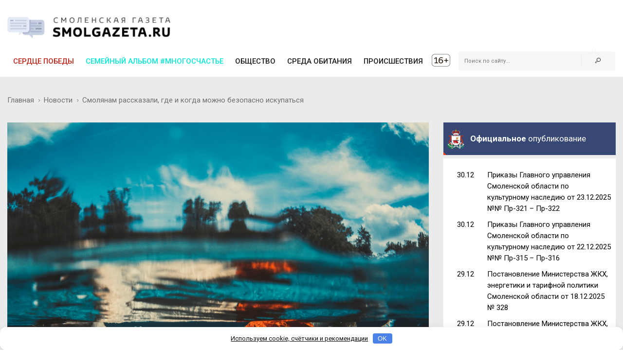

--- FILE ---
content_type: text/html; charset=UTF-8
request_url: https://smolgazeta.ru/daylynews/120584-smolyanam-rasskazali-gde-i-kogda-mojno.html
body_size: 15210
content:
<!DOCTYPE html>
<html lang="en">

<head>
    <meta charset="utf-8">
    <meta name="google-site-verification" content="Vx3y_PjY2VIlMdrPWH-B3rOecm8LWH5w1_fIBVAz5j0" />
    <meta http-equiv="X-UA-Compatible" content="IE=edge">
    <title>Смоленская газета - Смолянам рассказали, где и когда можно безопасно искупаться</title>
    <meta content="
	
	1 июня в семи районах Смоленской области официально откроется купальный сезон,..." name="description" />
    <meta content="холм, сезон, район, момент, устанавливаться, улица, территория, информация, декларация, такой, по, на, за, судоверфь, область, субботник, срок, сообщать, сож, смоленский, служба, работа, следить, семь, сезон, самоуправление, присвоение, подразделение, открытие, закрытие, рубежный, дачный, россия, река, река, регистрационный, регион, канал, региональный, рассказать, район, район, работа, пруд, прудок, посёлок, профилакторий, продолжаться, проверить, правовой, должностной, подать, подать, пляж, пляж, площадь, парк, отметить, открытие, открыться, орган, ооо, он, озеро, образ, но, нормативный, номер, новость, начать, настоящий, набережная, мчс, можно, местный, лицо, купальный, купальный, красный, когда, июнь, исток, искупаться, зил, заявление, зарегистрировать, запланировать, заозерье, достоверность, документ, деревня, деревня, декларация, год, где, всход, владелец, ведомство, вазуза, беляево, банный, чистикпочинковский, хисла, телегр, сапшодорогобуж, сапшодемидовский, сакко, рытоедемидовский, рутавечить, пугачёвый, пржевальский, пляжидесногорск, осугасычёвский, остёррославльский, никитенк, мошнадемидовский, микулино, ключевоесмоленск, каспляхиславичский, каснить, казаренка, июнясычёвка, июнясмоленск, июняельня, июнядорогобужский, июнядемидовский, июнявелиж, июлясычёвский, иваник, захаровкарославль, дугино, дубровенка, дубровенкасмоленск, двинасычёвский, двинавелиж, двинавелижский, голоёвкашумячский, врегион, водохранилищеглинковский, вараксина, вазузаугранский, вазузасычёвский, богодельскоеярцево, баклановскоедемидовский, баклановый, " name="keywords" />
    <meta name="author" content="SmolGazeta.ru" />
            <meta name="viewport" content="width=device-width, initial-scale=1.0" />
    
            <meta property="og:type" content="article" />
        <meta property="og:url" content="https://smolgazeta.ru/daylynews/120584-smolyanam-rasskazali-gde-i-kogda-mojno.html" />
        <meta property="og:title" content="Смолянам рассказали, где и когда можно безопасно искупаться" />
        <meta property="og:description" content="
	
	1 июня в семи районах Смоленской области официально откроется купальный сезон,..." />
        <meta name="twitter:card" content="summary_large_image" />
        <meta name="twitter:site" content="@smolgazeta" />
        <meta name="twitter:title" content="Смолянам рассказали, где и когда можно безопасно искупаться" />
        <meta name="twitter:description" content="
	
	1 июня в семи районах Смоленской области официально откроется купальный сезон,..." />
        <meta property="og:image" content="https://smolgazeta.ru/fc-web/fc-files/2024/05/143151.jpg" />
        <meta property="vk:image" content="https://smolgazeta.ru/fc-web/fc-files/2024/05/143151.jpg" />
        <meta name="twitter:image" content="https://smolgazeta.ru/fc-web/fc-files/2024/05/143151.jpg" />
        <link rel="image_src" href="https://smolgazeta.ru/fc-web/fc-files/2024/05/143151.jpg" />
        <link rel="canonical" href="https://smolgazeta.ru/daylynews/120584-smolyanam-rasskazali-gde-i-kogda-mojno.html" />
    
    <LINK href="/rss.xml" rel="alternate" type="application/rss+xml" title="RSS 2.0">
    <link rel="apple-touch-icon" sizes="180x180" href="/apple-touch-icon.png?2">
    <link rel="icon" type="image/png" href="/favicon-32x32.png?2" sizes="32x32">
    <link rel="icon" type="image/png" href="/favicon-16x16.png?2" sizes="16x16">
    <link rel="manifest" href="/manifest.json">
    <link rel="mask-icon" href="/safari-pinned-tab.svg?2" color="#ffffff ">
    <meta name="theme-color" content="#ffffff ">
    <style>
        .main-nav-list>li>a:after,
        .sf-menu>li.color-1>a:after {
            background: rgba(189, 39, 26, 1);
        }

        .main-nav-list>li>a:after,
        .sf-menu>li.color-2>a:after {
            background: rgba(12, 230, 215, 1);
        }

        .main-nav-list>li>a:after,
        .sf-menu>li.color-9>a:after {
            background: rgba(255, 193, 7, 1);
        }

        .main-nav-list>li>a:after,
        .sf-menu>li.color-10>a:after {
            background: rgba(156, 204, 101, 1);
        }

        .main-nav-list>li>a:after,
        .sf-menu>li.color-13>a:after {
            background: rgba(239, 83, 80, 1);
        }

                iframe {
            max-width: 100%;
        }
    </style>
    <link rel="stylesheet" href="https://fonts.googleapis.com/css?family=Roboto:300,400,400i,500,700&amp;subset=cyrillic-ext,latin-ext">
    <link rel="stylesheet" href="/fc-static/css/font-awesome.css" />
    <link rel="stylesheet" href="/fc-static/css/linecons.css" />
    <link rel="stylesheet" href="/fc-static/css/fontello.css" />
    <link rel="stylesheet" href="/fc-static/css/jquery-ui.css" />
    <link rel="stylesheet" href="/fc-static/css/jquery-ui.structure.css" />
    <link rel="stylesheet" href="/fc-static/vendor/animate.css/animate.css" />
    <link rel="stylesheet" href="/fc-static/vendor/owl-carousel/owl-carousel/owl.carousel.css" />
    <link rel="stylesheet" href="/fc-static/vendor/owl-carousel/owl-carousel/owl.transitions.css" />
    <link rel="stylesheet" href="/fc-static/vendor/slick-carousel/slick/slick.css" />
    <link rel="stylesheet" href="/fc-static/vendor/Swiper/dist/css/swiper.css" />
    <link rel="stylesheet" href="/fc-static/vendor/magnific-popup/dist/magnific-popup.css" />
    <link rel="stylesheet" href="/fc-static/vendor/datepicker/css/bootstrap-datepicker3.min.css" />
    <link rel="stylesheet" href="/fc-static/css/main.css?52" />
</head>

<body>

    <div class="main-wrapper">
        <!-- Header -->
        <header class="header-mb">
            <div class="container">
                <div class="hdm-menu">
                    <a href="#mb-menu" class="c-hamburger htx js-mb-menu">
                        <span>toggle menu</span>
                    </a>
                </div>
                <div class="hdm-logo">
                    <a href="/"><img src="/fc-web/fc-files/2017/04/29045.png" height="40" width="140" alt="Смоленская газета" class="adaptive" style="margin-top: 3px;" /></a>
                </div>
                <div class="hdm-search-user">
                    <div class="hd-search">
                        <a href="#search-block" class="st-btn-1 fa-flip-horizontal js-hd-search">
                            <i class="li_search"></i>
                        </a>
                        <div class="hd-search-block js-hd-search-block">
                            <form method="get" action="/search/" onsubmit="if (!$('#search_header_1').val()) return false;">
                                <div class="search">
                                    <div class="search-input">
                                        <input type="search" id="search_header_1" name="s" placeholder="Поиск по сайту...">
                                    </div>
                                    <div class="search-btn">
                                        <button>Поиск</button>
                                    </div>
                                </div>
                            </form>
                        </div>
                    </div>
                </div>
            </div>
        </header>
        <div class="sticky-header js-sticky-header">
            <div class="container">
                <div class="main-nav-wrap">
                    <div class="row">
                        <nav class="main-nav">
                            <ul class="main-nav-list sf-menu" style="margin: 0;">
                                                                            <li class="color-1 " >
                                                <a style="color:rgba(189, 39, 26, 1);" href="/serdce-pobedy/" >
                                                    Сердце победы                                                    </a>
                                                                                                </li>
                                                                            <li class="color-2 " >
                                                <a style="color:rgba(12, 230, 215, 1);" href="/semeynyy-albom-mnogoschaste" >
                                                    Семейный альбом #МногоСчастье                                                    </a>
                                                                                                            <ul class="sub"  style="background-color:rgba(12, 230, 215, 1);">
                                                                                                                            <li class="" >
                                                                    <a href="/semeynyy-albom-2025" >
                                                                        Семейный альбом 2025                                                                    </a>
                                                                </li>
                                                                                                                            <li class="" >
                                                                    <a href="/semeynye-chteniya" >
                                                                        Семейные чтения                                                                    </a>
                                                                </li>
                                                                                                                            <li class="" >
                                                                    <a href="/sekrety-semeynogo-schastya" >
                                                                        Секреты семейного счастья                                                                    </a>
                                                                </li>
                                                                                                                            <li class="" >
                                                                    <a href="/kultpohod" >
                                                                        Культпоход                                                                    </a>
                                                                </li>
                                                                                                                    </ul>
                                                                                                </li>
                                                                            <li class="color-9 " >
                                                <a href="/society/" >
                                                    ОБЩЕСТВО                                                    </a>
                                                                                                            <ul class="sub" >
                                                                                                                            <li class="" >
                                                                    <a href="/culture/" >
                                                                        КУЛЬТУРА                                                                    </a>
                                                                </li>
                                                                                                                            <li class="" >
                                                                    <a href="/society/" >
                                                                        ОБЩЕСТВО                                                                    </a>
                                                                </li>
                                                                                                                            <li class="" >
                                                                    <a href="/health/" >
                                                                        ЗДОРОВЬЕ                                                                    </a>
                                                                </li>
                                                                                                                            <li class="" >
                                                                    <a href="/vlast/" >
                                                                        ПОЛИТИКА                                                                    </a>
                                                                </li>
                                                                                                                            <li class="" >
                                                                    <a href="/authorities/" >
                                                                        ВЛАСТЬ                                                                    </a>
                                                                </li>
                                                                                                                            <li class="" >
                                                                    <a href="/education/" >
                                                                        ОБРАЗОВАНИЕ                                                                    </a>
                                                                </li>
                                                                                                                            <li class="" >
                                                                    <a href="/officially/" >
                                                                        ОФИЦИАЛЬНО                                                                    </a>
                                                                </li>
                                                                                                                            <li class="" >
                                                                    <a href="/sport/" >
                                                                        СПОРТ                                                                    </a>
                                                                </li>
                                                                                                                            <li class="" >
                                                                    <a href="/documents/" >
                                                                        ДОКУМЕНТЫ                                                                    </a>
                                                                </li>
                                                                                                                    </ul>
                                                                                                </li>
                                                                            <li class="color-10 " >
                                                <a href="/habitat/" >
                                                    СРЕДА ОБИТАНИЯ                                                    </a>
                                                                                                            <ul class="sub" >
                                                                                                                            <li class="" >
                                                                    <a href="/habitat/" >
                                                                        СРЕДА ОБИТАНИЯ                                                                    </a>
                                                                </li>
                                                                                                                            <li class="" >
                                                                    <a href="/useful/" >
                                                                        ПОЛЕЗНОЕ                                                                    </a>
                                                                </li>
                                                                                                                    </ul>
                                                                                                </li>
                                                                            <li class="color-13 " >
                                                <a href="/accident/" >
                                                    ПРОИСШЕСТВИЯ                                                    </a>
                                                                                                            <ul class="sub" >
                                                                                                                            <li class="" >
                                                                    <a href="/accident/" >
                                                                        ПРОИСШЕСТВИЯ                                                                    </a>
                                                                </li>
                                                                                                                            <li class="" >
                                                                    <a href="/crime/" >
                                                                        КРИМИНАЛ                                                                    </a>
                                                                </li>
                                                                                                                    </ul>
                                                                                                </li>
                                                            </ul>
                        </nav>
                        <div class="hd-search">
                            <form method="get" action="/search/" onsubmit="if (!$('#search_header_2').val()) return false;">
                                <div class="hd-search-block" style="display: block;padding: 0;right: 16px;box-shadow: none;width: 300px;top: 3px;">
                                    <div class="search">
                                        <div class="search-input">
                                            <input type="search" name="s" id="search_header_2" placeholder="Поиск по сайту...">
                                        </div>
                                        <div class="search-btn">
                                            <button type="submit"><i class="li_search"></i></button>
                                        </div>
                                    </div>
                                </div>
                            </form>
                        </div>
                    </div>
                </div>
            </div>
        </div>
        <header class="header-tp-4">
            <div class="main-header">
                <div class="mh-top">
                    <div class="container">
                        <div class="row flex">
                            <div class="mh-logo">
                                <a href="/">
                                    <img src="/fc-web/fc-files/2017/07/32673.png" width="340" alt="Смоленская газета" class="adaptive" />
                                </a>
                            </div>
                            <div class="mh-toplogo" id="mh-toplogo">
                                                            </div>
                        </div>
                    </div>
                </div>
                <div class="mh-bottom">
                    <div class="container">
                        <div class="main-nav-wrap">
                            <div class="row">
                                <nav class="main-nav">
                                    <ul class="main-nav-list sf-menu" style="margin: 0;">
                                                                                            <li class="color-1 " >
                                                        <a style="color:rgba(189, 39, 26, 1);" href="/serdce-pobedy/" >
                                                            Сердце победы                                                            </a>
                                                                                                                </li>
                                                                                            <li class="color-2 " >
                                                        <a style="color:rgba(12, 230, 215, 1);" href="/semeynyy-albom-mnogoschaste" >
                                                            Семейный альбом #МногоСчастье                                                            </a>
                                                                                                                            <ul class="sub"  style="background-color:rgba(12, 230, 215, 1);">
                                                                                                                                            <li class="" >
                                                                            <a href="/semeynyy-albom-2025" >
                                                                                Семейный альбом 2025                                                                            </a>
                                                                        </li>
                                                                                                                                            <li class="" >
                                                                            <a href="/semeynye-chteniya" >
                                                                                Семейные чтения                                                                            </a>
                                                                        </li>
                                                                                                                                            <li class="" >
                                                                            <a href="/sekrety-semeynogo-schastya" >
                                                                                Секреты семейного счастья                                                                            </a>
                                                                        </li>
                                                                                                                                            <li class="" >
                                                                            <a href="/kultpohod" >
                                                                                Культпоход                                                                            </a>
                                                                        </li>
                                                                                                                                    </ul>
                                                                                                                </li>
                                                                                            <li class="color-9 " >
                                                        <a href="/society/" >
                                                            ОБЩЕСТВО                                                            </a>
                                                                                                                            <ul class="sub" >
                                                                                                                                            <li class="" >
                                                                            <a href="/culture/" >
                                                                                КУЛЬТУРА                                                                            </a>
                                                                        </li>
                                                                                                                                            <li class="" >
                                                                            <a href="/society/" >
                                                                                ОБЩЕСТВО                                                                            </a>
                                                                        </li>
                                                                                                                                            <li class="" >
                                                                            <a href="/health/" >
                                                                                ЗДОРОВЬЕ                                                                            </a>
                                                                        </li>
                                                                                                                                            <li class="" >
                                                                            <a href="/vlast/" >
                                                                                ПОЛИТИКА                                                                            </a>
                                                                        </li>
                                                                                                                                            <li class="" >
                                                                            <a href="/authorities/" >
                                                                                ВЛАСТЬ                                                                            </a>
                                                                        </li>
                                                                                                                                            <li class="" >
                                                                            <a href="/education/" >
                                                                                ОБРАЗОВАНИЕ                                                                            </a>
                                                                        </li>
                                                                                                                                            <li class="" >
                                                                            <a href="/officially/" >
                                                                                ОФИЦИАЛЬНО                                                                            </a>
                                                                        </li>
                                                                                                                                            <li class="" >
                                                                            <a href="/sport/" >
                                                                                СПОРТ                                                                            </a>
                                                                        </li>
                                                                                                                                            <li class="" >
                                                                            <a href="/documents/" >
                                                                                ДОКУМЕНТЫ                                                                            </a>
                                                                        </li>
                                                                                                                                    </ul>
                                                                                                                </li>
                                                                                            <li class="color-10 " >
                                                        <a href="/habitat/" >
                                                            СРЕДА ОБИТАНИЯ                                                            </a>
                                                                                                                            <ul class="sub" >
                                                                                                                                            <li class="" >
                                                                            <a href="/habitat/" >
                                                                                СРЕДА ОБИТАНИЯ                                                                            </a>
                                                                        </li>
                                                                                                                                            <li class="" >
                                                                            <a href="/useful/" >
                                                                                ПОЛЕЗНОЕ                                                                            </a>
                                                                        </li>
                                                                                                                                    </ul>
                                                                                                                </li>
                                                                                            <li class="color-13 " >
                                                        <a href="/accident/" >
                                                            ПРОИСШЕСТВИЯ                                                            </a>
                                                                                                                            <ul class="sub" >
                                                                                                                                            <li class="" >
                                                                            <a href="/accident/" >
                                                                                ПРОИСШЕСТВИЯ                                                                            </a>
                                                                        </li>
                                                                                                                                            <li class="" >
                                                                            <a href="/crime/" >
                                                                                КРИМИНАЛ                                                                            </a>
                                                                        </li>
                                                                                                                                    </ul>
                                                                                                                </li>
                                                                                <li>
                                            <img src="/fc-web/fc-files/2017/07/32674.png" style="height: 30px;margin-top: 6px;margin-left: 5px; margin-right: 7px;">
                                        </li>
                                    </ul>
                                </nav>
                                <div class="hd-search">
                                    <form method="get" action="/search/" onsubmit="if (!$('#search_header_3').val()) return false;">
                                        <div class="hd-search-block" style="display: block;padding: 0;right: 16px;box-shadow: none;width: 300px;top: 3px;">
                                            <div class="search">
                                                <div class="search-input">
                                                    <input type="search" name="s" id="search_header_3" placeholder="Поиск по сайту...">
                                                </div>
                                                <div class="search-btn">
                                                    <button type="submit"><i class="li_search"></i></button>
                                                </div>
                                            </div>
                                        </div>
                                    </form>
                                </div>
                            </div>
                        </div>
                    </div>
                </div>
            </div>
        </header>
        <!-- Header END --><div class="inner-wrapper">
    <div class="main">
        <!-- Content -->
        <div class="main-content">

            
                <div class="page-head-tile">
                    <div class="container">
                        <div class="breadcrumbs-block">
                            <ul class="breadcrumbs">
                                <li class="bc-item">
                                    <a href="/">Главная</a>
                                    <i class="fa fa-angle-right"></i>
                                </li>

                                <li class="bc-item">
                                    <a href="/daylynews/">Новости</a>
                                    <i class="fa fa-angle-right"></i>
                                </li>
                                <li class="bc-item">
                                    Смолянам рассказали, где и когда можно безопасно искупаться                                </li>
                            </ul>
                        </div>
                    </div>
                </div>

                <div class="section">
                    <div class="row">
                        <div class="content">
                            <!-- Main posts -->

                            <div class="pst-block">
                                <div class="pst-block-main">
                                    <div class="post-content">
                                        <article>
                                                                                            <div class="post-main-img">
                                                    <img src="/fc-web/fc-files/2024/05/143151.jpg" alt="Смолянам рассказали, где и когда можно безопасно искупаться" class="adaptive" style="width: 100%;" />
                                                    <p class="photo-author">Фото: © pixabay.com</p>                                                </div>
                                                                                        <a href="/daylynews/" class="category-tp-1" tabindex="0"  style="background-color: rgba(120, 144, 156, 1)">Новости</a>
                                            <h1 class="title-21">Смолянам рассказали, где и когда можно безопасно искупаться</h1>
                                            <div class="meta-tp-2" style="margin-bottom: 10px;">
                                                <div class="category"  style="color: rgba(120, 144, 156, 1)">
                                                    <a href="/daylynews/"><i class="li_pen"></i><span>Новости</span></a>
                                                </div>
                                                <div class="date">
                                                    <i class="li_calendar"></i><span>31 мая 2024 года в 10:00</span>
                                                </div>
                                                                                            </div>

                                            <div><meta http-equiv="CONTENT-TYPE" content="text/html; charset=utf-8"><title></title><meta name="GENERATOR" content="OpenOffice 4.1.7  (Win32)"><style type="text/css">
	<!--
		@page { size: 21cm 29.7cm; margin: 2cm }
		P { margin-bottom: 0.21cm }
	-->
	</style><strong>1 июня в семи районах Смоленской области официально откроется купальный сезон, сообщает пресс-служба регионального МЧС.</strong></div><div><br></div><div>При этом, отметили в ведомстве, сроки открытия и закрытия купального сезона на территории районов устанавливаются соответствующими нормативными правовыми документами органов местного самоуправления.</div><div><br></div><div>В настоящий момент владельцами пляжей в подразделения МЧС России по Смоленской области поданы 37 заявлений-деклараций, но работа по их открытию еще продолжается. Все поданные декларации проверены должностными лицами ГИМС на достоверность информации и зарегистрированы путём присвоения регистрационного номера.</div><div><br></div><div>Таким образом, в 2024 году в регионе запланировано к открытию 37 пляжей.</div><div><br></div><div><strong>С 1 июня</strong> начнут работу пляжи:</div><div>Десногорск - Десногорское водохранилище;</div><div>Глинковский район, деревня Иваники - река Мошна;</div><div>Демидовский район, деревня Бакланово - озеро Баклановское;</div><div>Демидовский район, деревня Покровское - озеро Рытое;</div><div>Демидовский район, деревня Никитенки - озеро Чистик;</div><div>Починковский район - озеро в деревне Захаровка;</div><div>Рославль, улица Набережная - река Остёр;</div><div>Рославльский район, деревня Профилакторий ЗИЛ - озеро в деревне Голоёвка;</div><div>Шумячский р-он - пруд в деревне Прудок, ООО УФОК «Торпедо»;</div><div>Ярцево, улица Дачная - озеро Богодельское;</div><div>Ярцево, улица Пугачёва - пруд Банное.</div><div><br></div><div><strong>С 3 июня:</strong></div><div>Ельня - река Казаренка.</div><div><br></div><div><strong>С 7 июня:</strong></div><div>Сычёвка - река Вазуза.</div><div><br></div><div><strong>С 8 июня:</strong></div><div>Дорогобужский район, деревня Рубежня, ЛОЦ «Ласточка» - пруд в деревне Рубежная.</div><div><br></div><div><strong>С 10 июня:</strong></div><div>Демидовский район, посёлок Пржевальское (у базы ПСО-4) - озеро Сапшо;</div><div>Демидовский район, посёлок Пржевальское (на косе, у истока реки Сапшо) - озеро Сапшо;</div><div>Дорогобуж - река Днепр;</div><div>пгт Хиславичи - река Сож «Еленичи».</div><div><br></div><div><strong>С 15 июня:</strong></div><div>Смоленск, посёлок Н. Дубровенка - озеро Н. Дубровенка;</div><div>Смоленск, посёлок Красный бор - озеро Ключевое;</div><div>Смоленск, парк «Соловьиная роща» - пруд парка «Соловьиная роща»;</div><div>Руднянский район, деревня Заозерье - озеро Большая Рутавечь, пляж №1;</div><div>Руднянский район, деревня Заозерье - озеро Большая Рутавечь, пляж №2;</div><div>Руднянский район, деревня Заозерье - озеро Большая Рутавечь, пляж №3;</div><div>Руднянский район, деревня Микулино - озеро Глыбай, пляж №1;</div><div>Руднянский район, деревня Микулино - озеро Глыбай, пляж №2.</div><div><br></div><div><strong>С 17 июня:</strong></div><div>Велиж, улица Мира - река З. Двина;</div><div>Велиж, площадь Судоверфи, 1 (улица Сакко и Ванцетти) - река З. Двина;</div><div>Велижский район, деревня Беляево - река З. Двина;</div><div>Сычёвский район, деревня Субботники - река Касня.</div><div><br></div><div><strong>С 20 июня:</strong></div><div>Демидовский район, деревня Холм — озеро Акатовское;</div><div>Демидов - река Каспля;</div><div>Хиславичский р-он, деревня Большие Лызки - пруд в деревне Б. Лызки.</div><div><br></div><div><strong>С 1 июля:</strong></div><div>Сычёвский район, деревня Вараксино - река Осуга;</div><div>Сычёвский район, деревня Мальцево - река Вазуза;</div><div>Сычёвский район, деревня Дугино - река Вазуза;</div><div>Угранский район, село Всходы - река Угра.</div><div><br></div><div>Следите за новостями в телеграм-канале <a href="https://t.me/smolgazeta" data-mce-href="https://t.me/smolgazeta">SMOLGAZETA.RU</a></div><p><br></p><p></p>                                            <p style="text-align: right;">Мария Образцова</p>
                                            
                                                                                    </article>

                                                                                    <div style="display: flex;">
                                                <div style="width: 50%;">
                                                    <div class="post-tags">
                                                        <ul class="post-tags-list">
                                                                                                                            <li><a href="/tag/смоленск/">смоленск</a></li>
                                                                                                                            <li><a href="/tag/мчс/">мчс</a></li>
                                                                                                                            <li><a href="/tag/пляж/">пляж</a></li>
                                                                                                                            <li><a href="/tag/купальныйсезон/">купальныйсезон</a></li>
                                                                                                                            <li><a href="/tag/безопасность/">безопасность</a></li>
                                                                                                                    </ul>
                                                    </div>
                                                </div>
                                                <div style="text-align: right;width: 50%;padding-top: 10px;">
                                                    <img src="/fc-static/img/yandex_PNG24.png" style="height: 27px;vertical-align: middle;"> <a href="https://vk.com/away.php?to=https%3A%2F%2Fnews.yandex.ru%2Findex.html%3Ffrom%3Drubric%26favid%3D12154&cc_key=" target="_blank" style="line-height: 27px; color: #000; font-size: 13px;">Следите за нашими новостями здесь</a>
                                                </div>
                                            </div>
                                        
                                        <div class="sharing-block">
                                            <div class="col-row">
                                                <div class="col-three-quarters">
                                                    <div class="sharing-title">Вы можете разместить эту статью на своей
                                                        странице
                                                    </div>
                                                    <div class="post-sharing-tp-2">
                                                        <script src="//yastatic.net/es5-shims/0.0.2/es5-shims.min.js"></script>
                                                        <script src="//yastatic.net/share2/share.js"></script>
                                                        <div class="ya-share2" data-services="vkontakte,facebook,odnoklassniki,twitter"></div>
                                                        <ul>
                                                            <li class="vk" style="cursor: pointer;" onclick="$('.ya-share2__item_service_vkontakte').click()"><a><i class="fa fa-vk"></i><span class="mb-pt-hide">ВКонтакте</span></a></li>
                                                            <li class="ok" style="cursor: pointer;" onclick="$('.ya-share2__item_service_odnoklassniki').click()"><a><i class="fa fa-odnoklassniki"></i><span class="mb-pt-hide">Одноклассники</span></a></li>
                                                        </ul>
                                                    </div>
                                                </div>
                                                <div class="col-one-quarters xs-hide sm-hide" style="text-align: right; padding-right: 20px; padding-top: 7px;">
                                                    <div id="molly">
                                                        <div style="font-size: 10px; line-height: 25px; display: inline-block;white-space: nowrap;">
                                                            <strong>Нашли опечатку?</strong><br>
                                                            <div style="line-height: 12px;">Выделите фрагмент и нажмите<br>Ctrl + Enter</div>
                                                        </div>
                                                    </div>
                                                </div>
                                            </div>
                                        </div>


                                                                                <div class="post-next-prev" style="margin: 25px 0 0;">
                                            <div class="post-prev">
                                                                                                    <a href="/daylynews/120577-v-zadneprovskom-rayone-smolenska-otklyuchat.html">
                                                        <i class="fa fa-angle-left"></i><span class="mb-pt-hide">В Заднепровском районе Смоленска отключат горячую воду</span>
                                                    </a>
                                                                                            </div>
                                            <div class="post-next">
                                                                                                    <a href="/daylynews/120585-kino-s-plyusom.html">
                                                        <i class="fa fa-angle-right"></i><span class="mb-pt-hide">Кино с плюсом</span>
                                                    </a>
                                                                                            </div>
                                        </div>

                                    </div>
                                </div>
                            </div>




                            <div class="pst-box" style="margin-bottom: 30px;">
                                <div class="pst-block-main" style="background: none;padding: 0;">
                                    <div class="pst-box-main">
                                        <div class="pst-box-head" style="padding: 0px 24px;background: #fff;">
                                            <div class="title-blc-1">
                                                <h4>Другие новости по теме <span></span></h4>
                                            </div>
                                            <div class="navs js-pst-navs"></div>
                                        </div>
                                        <div class="pst-box-inner js-pst-block-2" style="margin: 0;margin-top: 7px;padding: 15px 10px;background: #fff;">
                                                                                                <div class="one-third">
                                                        <article class="post post-tp-30">
                                                            <figure>
                                                                <a href="/culture/134551-iskrenne-o-lyubvi.html">
                                                                    <img src="/fc-web/fc-files/2026/01/165812-308x208.jpg" height="150" width="222" alt="Искренне о любви" class="adaptive" />
                                                                </a>
                                                                <div class="ptp-30-overlay">
                                                                    <div class="ptp-30-data">
                                                                    </div>
                                                                </div>
                                                            </figure>
                                                            <h3 class="title-6"><a href="/culture/134551-iskrenne-o-lyubvi.html">Искренне о любви</a>
                                                            </h3>
                                                        </article>
                                                    </div>
                                                                                                <div class="one-third">
                                                        <article class="post post-tp-30">
                                                            <figure>
                                                                <a href="/daylynews/134550-gubernator-vasiliy-anohin-pozdravil.html">
                                                                    <img src="/fc-web/fc-files/2026/01/165806-308x208.png" height="150" width="222" alt="Губернатор Василий Анохин поздравил смоленских журналистов с Днём российской печати" class="adaptive" />
                                                                </a>
                                                                <div class="ptp-30-overlay">
                                                                    <div class="ptp-30-data">
                                                                    </div>
                                                                </div>
                                                            </figure>
                                                            <h3 class="title-6"><a href="/daylynews/134550-gubernator-vasiliy-anohin-pozdravil.html">Губернатор Василий Анохин поздравил...</a>
                                                            </h3>
                                                        </article>
                                                    </div>
                                                                                                <div class="one-third">
                                                        <article class="post post-tp-30">
                                                            <figure>
                                                                <a href="/accident/134542-spasateli-mchs-predotvratili-pojar-v-rudne.html">
                                                                    <img src="/fc-web/fc-files/2026/01/165793-308x208.jpg" height="150" width="222" alt="Спасатели МЧС предотвратили пожар в Рудне" class="adaptive" />
                                                                </a>
                                                                <div class="ptp-30-overlay">
                                                                    <div class="ptp-30-data">
                                                                    </div>
                                                                </div>
                                                            </figure>
                                                            <h3 class="title-6"><a href="/accident/134542-spasateli-mchs-predotvratili-pojar-v-rudne.html">Спасатели МЧС предотвратили пожар в Рудне</a>
                                                            </h3>
                                                        </article>
                                                    </div>
                                                                                                <div class="one-third">
                                                        <article class="post post-tp-30">
                                                            <figure>
                                                                <a href="/daylynews/134538-114-malyshey-rodilis-v-smolenskoy-oblasti-v.html">
                                                                    <img src="/fc-web/fc-files/2026/01/165558-308x208.jpg" height="150" width="222" alt="114 малышей родились в Смоленской области в начале года" class="adaptive" />
                                                                </a>
                                                                <div class="ptp-30-overlay">
                                                                    <div class="ptp-30-data">
                                                                    </div>
                                                                </div>
                                                            </figure>
                                                            <h3 class="title-6"><a href="/daylynews/134538-114-malyshey-rodilis-v-smolenskoy-oblasti-v.html">114 малышей родились в Смоленской области в...</a>
                                                            </h3>
                                                        </article>
                                                    </div>
                                                                                                <div class="one-third">
                                                        <article class="post post-tp-30">
                                                            <figure>
                                                                <a href="/daylynews/134545-olga-askalenok-kontraktnaya-slujba-.html">
                                                                    <img src="/fc-web/fc-files/2025/02/153226-308x208.jpg" height="150" width="222" alt="Ольга Аскаленок: Контрактная служба – достойный путь для тех, кто хочет принести пользу своей стране" class="adaptive" />
                                                                </a>
                                                                <div class="ptp-30-overlay">
                                                                    <div class="ptp-30-data">
                                                                    </div>
                                                                </div>
                                                            </figure>
                                                            <h3 class="title-6"><a href="/daylynews/134545-olga-askalenok-kontraktnaya-slujba-.html">Ольга Аскаленок: Контрактная служба –...</a>
                                                            </h3>
                                                        </article>
                                                    </div>
                                                                                                <div class="one-third">
                                                        <article class="post post-tp-30">
                                                            <figure>
                                                                <a href="/crime/134543-v-smolenske-storoj-okazalsya-pohititelem.html">
                                                                    <img src="/fc-web/fc-files/2023/12/135722-308x208.jpg" height="150" width="222" alt="В Смоленске сторож оказался похитителем автомобильных дисков" class="adaptive" />
                                                                </a>
                                                                <div class="ptp-30-overlay">
                                                                    <div class="ptp-30-data">
                                                                    </div>
                                                                </div>
                                                            </figure>
                                                            <h3 class="title-6"><a href="/crime/134543-v-smolenske-storoj-okazalsya-pohititelem.html">В Смоленске сторож оказался похитителем...</a>
                                                            </h3>
                                                        </article>
                                                    </div>
                                                                                                <div class="one-third">
                                                        <article class="post post-tp-30">
                                                            <figure>
                                                                <a href="/sobytiya-dnya/134549-15-yanvarya-sobytiya-dnya.html">
                                                                    <img src="/fc-web/fc-files/2024/11/150476-308x208.png" height="150" width="222" alt="15 января. События дня" class="adaptive" />
                                                                </a>
                                                                <div class="ptp-30-overlay">
                                                                    <div class="ptp-30-data">
                                                                    </div>
                                                                </div>
                                                            </figure>
                                                            <h3 class="title-6"><a href="/sobytiya-dnya/134549-15-yanvarya-sobytiya-dnya.html">15 января. События дня</a>
                                                            </h3>
                                                        </article>
                                                    </div>
                                                                                                <div class="one-third">
                                                        <article class="post post-tp-30">
                                                            <figure>
                                                                <a href="/daylynews/134540-smolyanam-rasskazali-o-novyh-pravilah.html">
                                                                    <img src="/fc-web/fc-files/2024/12/152129-308x208.jpg" height="150" width="222" alt="Смолянам рассказали о новых правилах получения выписки из ЕГРН" class="adaptive" />
                                                                </a>
                                                                <div class="ptp-30-overlay">
                                                                    <div class="ptp-30-data">
                                                                    </div>
                                                                </div>
                                                            </figure>
                                                            <h3 class="title-6"><a href="/daylynews/134540-smolyanam-rasskazali-o-novyh-pravilah.html">Смолянам рассказали о новых правилах...</a>
                                                            </h3>
                                                        </article>
                                                    </div>
                                                                                                <div class="one-third">
                                                        <article class="post post-tp-30">
                                                            <figure>
                                                                <a href="/daylynews/134548-smolenskaya-oblast-sozdaet-komfortnye.html">
                                                                    <img src="/fc-web/fc-files/2026/01/165801-308x208.jpg" height="150" width="222" alt="Смоленская область создаёт комфортные условия для жизни и работы на селе" class="adaptive" />
                                                                </a>
                                                                <div class="ptp-30-overlay">
                                                                    <div class="ptp-30-data">
                                                                    </div>
                                                                </div>
                                                            </figure>
                                                            <h3 class="title-6"><a href="/daylynews/134548-smolenskaya-oblast-sozdaet-komfortnye.html">Смоленская область создаёт комфортные...</a>
                                                            </h3>
                                                        </article>
                                                    </div>
                                                                                                <div class="one-third">
                                                        <article class="post post-tp-30">
                                                            <figure>
                                                                <a href="/reklama/134547-t2-besplatno-zashchitit-vseh-abonentov-ot.html?erid=2W5zFJivHhz">
                                                                    <img src="/fc-web/fc-files/2026/01/165799-308x208.png" height="150" width="222" alt="Т2 бесплатно защитит всех абонентов от фишинга " class="adaptive" />
                                                                </a>
                                                                <div class="ptp-30-overlay">
                                                                    <div class="ptp-30-data">
                                                                    </div>
                                                                </div>
                                                            </figure>
                                                            <h3 class="title-6"><a href="/reklama/134547-t2-besplatno-zashchitit-vseh-abonentov-ot.html?erid=2W5zFJivHhz">Т2 бесплатно защитит всех абонентов от...</a>
                                                            </h3>
                                                        </article>
                                                    </div>
                                                                                    </div>
                                    </div>
                                </div>
                            </div>




                            <div class="pst-box" style="margin-bottom: 0;">
                                <div class="pst-block-main" style="background: #fff;padding: 15px;">
                                    <noindex>
                                        <!-- Яндекс.Директ -->
                                        <div id="yandex_rtb_R-A-10151935-2"></div>
                                                                                <br />
                                    </noindex>
                                </div>
                            </div>

                            

                        </div>

                        <aside class="side-bar">
    <div class="js-sidebar">
        <div class="pst-block officialdocuments">
            <div class="pst-block-head officialdocuments-head">
                <img src="/fc-static/img/gerb.png" class="officialdocuments-img">
                <h2 class="title-4 officialdocuments-title"><strong>Официальное</strong> опубликование</h2>
            </div>
            <div class="pst-block-main">
                <div class="social-tp-1">
                                            <div class="col-row" style="margin-bottom: 10px;">
                            <div class="col-one-sixth xs-hide" align="center" style="width: 80px;padding-right: 20px;font-size: 15px;">30.12</div>
                            <div class="col-one index_news" style="font-size: 15px;height:auto;">
                                <a href="/oficialnye-opublikovaniya/134308-prikazy-glavnogo-upravleniya-smolenskoy.html" style="text-decoration: none; color: #000;">Приказы Главного управления Смоленской области по культурному наследию от 23.12.2025 №№ Пр-321 – Пр-322 </a>
                            </div>
                        </div>
                                            <div class="col-row" style="margin-bottom: 10px;">
                            <div class="col-one-sixth xs-hide" align="center" style="width: 80px;padding-right: 20px;font-size: 15px;">30.12</div>
                            <div class="col-one index_news" style="font-size: 15px;height:auto;">
                                <a href="/oficialnye-opublikovaniya/134307-prikazy-glavnogo-upravleniya-smolenskoy.html" style="text-decoration: none; color: #000;">Приказы Главного управления Смоленской области по культурному наследию от 22.12.2025 №№ Пр-315 – Пр-316 </a>
                            </div>
                        </div>
                                            <div class="col-row" style="margin-bottom: 10px;">
                            <div class="col-one-sixth xs-hide" align="center" style="width: 80px;padding-right: 20px;font-size: 15px;">29.12</div>
                            <div class="col-one index_news" style="font-size: 15px;height:auto;">
                                <a href="/oficialnye-opublikovaniya/134291-postanovlenie-ministerstva-jkh.html" style="text-decoration: none; color: #000;">Постановление Министерства ЖКХ, энергетики и тарифной политики Смоленской области от 18.12.2025 № 328</a>
                            </div>
                        </div>
                                            <div class="col-row" style="margin-bottom: 10px;">
                            <div class="col-one-sixth xs-hide" align="center" style="width: 80px;padding-right: 20px;font-size: 15px;">29.12</div>
                            <div class="col-one index_news" style="font-size: 15px;height:auto;">
                                <a href="/oficialnye-opublikovaniya/134290-postanovlenie-ministerstva-jkh.html" style="text-decoration: none; color: #000;">Постановление Министерства ЖКХ, энергетики и тарифной политики Смоленской области от 18.12.2025 № 330</a>
                            </div>
                        </div>
                                            <div class="col-row" style="margin-bottom: 10px;">
                            <div class="col-one-sixth xs-hide" align="center" style="width: 80px;padding-right: 20px;font-size: 15px;">29.12</div>
                            <div class="col-one index_news" style="font-size: 15px;height:auto;">
                                <a href="/oficialnye-opublikovaniya/134289-postanovlenie-ministerstva-jkh.html" style="text-decoration: none; color: #000;">Постановление Министерства ЖКХ, энергетики и тарифной политики Смоленской области от 18.12.2025 № 308</a>
                            </div>
                        </div>
                                        <div class="col-row" id="widget_showmore" style="margin-bottom: 10px;margin-top: 15px;">
                        <div class="col-one-sixth xs-hide" align="center" style="width: 80px;">&nbsp</div>
                        <div class="col-five-sixth" style="font-size: 15px;text-decoration: none; color: #000; cursor: pointer;" onclick="location.href='/oficialnye-opublikovaniya/'">
                            <strong>Показать еще <i class="fa fa-caret-down"></i></strong>
                        </div>
                    </div>
                </div>
            </div>
        </div>

        <div class="sbsb-block-1" id="pushSubscription" style="display: none;">
            <h4 class="title-8"><strong>Подпишитесь</strong> на рассылку</h4>
            <div class="pw-buttons"></div>
        </div>
        <div class="recent-nws">
            <div class="pst-block">
                <div class="pst-block-head">
                    <h2 class="title-4"><strong>Полистать</strong> номер</h2>
                </div>
                <div class="pst-block-main">
                    <div class="js-csp-block">
                        <div>
                                                            <div class="calameo">
                                    <!--noindex-->
                                    <div class="mainmenunews">
                                        <div style="text-align:center;">
                                            <div style="margin:8px 0px 4px;">
                                                <a href="https://www.calameo.com/read/0070225288f4f85c283d8" style="color: #000;text-decoration: none;" target="_blank" rel="nofollow">
                                                    Смоленская газета №01-02 (1648-1649)                                                    <br>от 14.01.2026 г.
                                                </a>
                                            </div>
                                            <center>
                                                <a href="https://www.calameo.com/read/0070225288f4f85c283d8" target="_blank" rel="nofollow">
                                                    <img src="/fc-web/fc-files/2017/03/28035.png" alt="КРИМИНАЛ" class="adaptive" style="max-width: 150px;">
                                                </a>
                                            </center>
                                            <div style="margin:4px 0px 8px;">
                                                <a href="/newspaper.html" style="color: #000;text-decoration: none;">Архив электронной
                                                    версии</a>
                                            </div>
                                        </div>
                                        <!--/noindex-->
                                    </div>
                                </div>
                                                    </div>
                    </div>
                </div>
            </div>
        </div>

        <div class="recent-nws">
            <div class="pst-block">
                <div class="pst-block-head">
                    <h2 class="title-4"><strong>Новости</strong> по дате</h2>
                </div>
                <div class="pst-block-main">
                    <div class="js-csp-block">
                        <div>
                            <div class="date-picker" data-date-format="dd/mm/yyyy" data-date="16/01/2026"> </div>
                        </div>
                    </div>
                </div>
            </div>
        </div>

        
        <div class="recent-nws" style="margin-bottom: 23px;">
            <a href="http://vesnasm.ru/" target="_blank">
                <img src="/fc-static/img/28029.jpg" style="width: 100%;">
            </a>
            <a href="https://www.mk-smolensk.ru/" target="_blank">
                <img src="/fc-static/img/28028.jpg" style="width: 100%;">
            </a>
        </div>

        
        <div class="recent-nws">
            <div class="pst-block">
                <div class="pst-block-head">
                    <h2 class="title-4"><strong>Спец</strong>проекты</h2>
                </div>
                <div class="pst-block-main">
                    <div class="js-csp-block">
                        <div>
                            		<article class="post post-tp-9">
			<figure>
				<a href="/semeynyy-albom-mnogoschaste/">
					<img src="/fc-web/fc-files/2025/06/158625.jpg" alt="Семейный альбом #МногоСчастье" class="adaptive" height="85" width="115" style="max-width: 50px">
				</a>
			</figure>
			<h3 class="title-6" style=""><a href="/semeynyy-albom-mnogoschaste/" style="font-family: Roboto; font-weight: 500; font-size: 18px;">Семейный альбом #МногоСчастье</a>
			</h3>
			<p style="margin-bottom: 0px;"></p>
		</article>
		<article class="post post-tp-9">
			<figure>
				<a href="/semeynyy-albom--novye-stranicy/">
					<img src="/fc-web/fc-files/2024/09/148097.jpg" alt="Семейный альбом — Новые страницы" class="adaptive" height="85" width="115" style="max-width: 50px">
				</a>
			</figure>
			<h3 class="title-6" style=""><a href="/semeynyy-albom--novye-stranicy/" style="font-family: Roboto; font-weight: 500; font-size: 18px;">Семейный альбом — Новые страницы</a>
			</h3>
			<p style="margin-bottom: 0px;"></p>
		</article>
		<article class="post post-tp-9">
			<figure>
				<a href="/svyatoe-voinstvo-otchizny/">
					<img src="/fc-web/fc-files/2024/09/147243.jpg" alt="Святое воинство Отчизны" class="adaptive" height="85" width="115" style="max-width: 50px">
				</a>
			</figure>
			<h3 class="title-6" style=""><a href="/svyatoe-voinstvo-otchizny/" style="font-family: Roboto; font-weight: 500; font-size: 18px;">Святое воинство Отчизны</a>
			</h3>
			<p style="margin-bottom: 0px;"></p>
		</article>
		<article class="post post-tp-9">
			<figure>
				<a href="/unique/">
					<img src="/fc-web/fc-files/2021/09/102266.png" alt="Уникальная Смоленщина" class="adaptive" height="85" width="115" style="max-width: 50px">
				</a>
			</figure>
			<h3 class="title-6" style=""><a href="/unique/" style="font-family: Roboto; font-weight: 500; font-size: 18px;">Уникальная Смоленщина</a>
			</h3>
			<p style="margin-bottom: 0px;">Эксклюзивные краеведческие проекты.</p>
		</article>
		<article class="post post-tp-9">
			<figure>
				<a href="/kray-smolenskiy/">
					<img src="/fc-web/fc-files/2021/09/sWDLZ7pt390.jpg" alt="Край Смоленский" class="adaptive" height="85" width="115" style="max-width: 50px">
				</a>
			</figure>
			<h3 class="title-6" style=""><a href="/kray-smolenskiy/" style="font-family: Roboto; font-weight: 500; font-size: 18px;">Край Смоленский</a>
			</h3>
			<p style="margin-bottom: 0px;">Научно-популярный журнал</p>
		</article>
		<article class="post post-tp-9">
			<figure>
				<a href="/rosgvardiya-segodnya/">
					<img src="/fc-web/fc-files/2020/05/77038.jpg" alt="Росгвардия сегодня" class="adaptive" height="85" width="115" style="max-width: 50px">
				</a>
			</figure>
			<h3 class="title-6" style=""><a href="/rosgvardiya-segodnya/" style="font-family: Roboto; font-weight: 500; font-size: 18px;">Росгвардия сегодня</a>
			</h3>
			<p style="margin-bottom: 0px;">Актуальные новости Управления Росгвардии по Смоленской области</p>
		</article>
		<article class="post post-tp-9">
			<figure>
				<a href="/archive/">
					<img src="/fc-web/fc-files/2021/09/89A0HZR3WQA.jpg" alt="Архив спецпроектов" class="adaptive" height="85" width="115" style="max-width: 50px">
				</a>
			</figure>
			<h3 class="title-6" style=""><a href="/archive/" style="font-family: Roboto; font-weight: 500; font-size: 18px;">Архив спецпроектов</a>
			</h3>
			<p style="margin-bottom: 0px;"></p>
		</article>
                        </div>
                    </div>
                </div>
            </div>
        </div>

        <div class="pst-block">
            <div class="pst-block-head">
                <h2 class="title-4"><strong>Присоединяйтесь</strong> к нам</h2>
            </div>
            <div class="pst-block-main">
                <div class="social-tp-1">
                    <ul class="social-list">
                        <li class="vk">
                            <a href="https://vk.com/smolgazeta" target="_blank" title="Вконтакте">
                                <span class="soc-ic">
                                    <i class="fa fa-vk"></i>
                                </span> 7446 участников                                <span class="soc-btn">Вступить</span>
                            </a>
                        </li>
                        <li class="ok">
                            <a href="https://www.ok.ru/smolgazeta" target="_blank" title="Одноклассники">
                                <span class="soc-ic">
                                    <i class="fa fa-odnoklassniki"></i>
                                </span> 15731 участник                                <span class="soc-btn">Присоединиться</span>
                            </a>
                        </li>
                        <li class="telegram">
                            <a href="https://t.me/smolgazeta" target="_blank" title="Телеграм">
                                <span class="soc-ic" style="padding-top: 1px;">
                                    <img src="/fc-static/img/telegram.png" style="height: 18px;margin-top: 6px;">
                                </span> 688 участников                                <span class="soc-btn">Читать</span>
                            </a>
                        </li>
                    </ul>
                </div>
            </div>
        </div>

    </div>
</aside>
                    </div>
                </div>
                    </div>
    </div>
</div>
<!-- Content END -->
<!-- Footer -->
<footer class="main-footer">
    <div class="container">
        <div class="bottom-part">
            <div class="row">
                <div class="ft-logo">
                                            <!--LiveInternet counter--><a href="//www.liveinternet.ru/click" target="_blank"><img id="licnt60CD" width="88" height="31" style="border:0" title="LiveInternet: показано число просмотров за 24 часа, посетителей за 24 часа и за сегодня" src="[data-uri]" alt="" /></a>
                        <script>
                            (function(d, s) {
                                d.getElementById("licnt60CD").src =
                                    "//counter.yadro.ru/hit?t12.3;r" + escape(d.referrer) +
                                    ((typeof(s) == "undefined") ? "" : ";s" + s.width + "*" + s.height + "*" +
                                        (s.colorDepth ? s.colorDepth : s.pixelDepth)) + ";u" + escape(d.URL) +
                                    ";h" + escape(d.title.substring(0, 150)) + ";" + Math.random()
                            })
                            (document, screen)
                        </script>
                        <!--/LiveInternet-->
                                    </div>
                <div class="ft-about">
                    <article>
                        <p class="p" style="text-align: justify;font-size: 12px;line-height: 14px;margin-top: 5px;">Сетевое издание &laquo;SMOLGAZETA&raquo; (СМОЛГАЗЕТА) зарегистрировано в Федеральной службе по надзору в сфере связи, информационных технологий и массовых коммуникаций (Роскомнадзор).<br>
                        Запись в реестре зарегистрированных СМИ: серия Эл  № <nobr>ФС77-86777</nobr> от 05 февраля  2024 г.<br>
                        Учредитель: АНО &laquo;Объединенная редакция СМИ&raquo;.<br>
                        Все права на любые материалы, опубликованные на сайте, защищены в соответствии с российским и международным законодательством об авторском праве и смежных правах. Любое использование текстовых, фото, аудио и видеоматериалов возможно только с согласия правообладателя (АНО &laquo;Объединённая редакция СМИ&raquo;). При частичном или полном использовании материалов активная гиперссылка на издание smolgazeta.ru обязательна.<br>
                        Редакция не несет ответственности за мнения, высказанные в комментариях читателей. Ресурс может содержать материалы 16+.</p>
                    </article>
                </div>
                <div class="ft-social">
                    <div class="ft-widget">
                        <form method="get" action="/search/" onsubmit="if (!$('#search_footer').val()) return false;">
                            <div class="ft-search" style="padding: 7px 0 0;">
                                <div class="search">
                                    <div class="search-input">
                                        <input type="search" id="search_footer" name="s" placeholder="Ищите новости по сайту...">
                                    </div>
                                    <div class="search-btn">
                                        <button type="submit">Поиск</button>
                                    </div>
                                </div>
                            </div>
                        </form>
                    </div>

                    <ul class="ft-social-list pull-right">
                                                    <li class="vk">
                                <a href="https://vk.com/smolgazeta" target="_blank" title="Вконтакте"><i class="fa fa-vk"></i></a>
                            </li>
                                                    <li class="in">
                                <a href="https://www.ok.ru/smolgazeta" target="_blank" title="Одноклассники"><i class="fa fa-odnoklassniki"></i></a>
                            </li>
                                                    <li class="rutube">
                                <a href="https://rutube.ru/channel/23848629/" target="_blank" title="RuTube"><img src="/fc-static/img/rutube.png" style="height:14px;margin-top: 9px;"></a>
                            </li>
                                                    <li class="telegram">
                                <a href="https://t.me/smolgazeta" target="_blank" title="Телеграм"><img src="/fc-static/img/telegram.png" style="height: 18px;margin-top: 7px;"></a>
                            </li>
                                            </ul>
                </div>
            </div>
        </div>
    </div>
    <div class="bottom-bar">
        <div class="container">
            <div class="row">
                <div class="three-quarters">
                    <div class="ft-menu">
                        <ul class="ft-menu-list">
                                                                    <li><a href="/about/">О нас</a></li>
                                                                        <li><a href="/reklama.html">Реклама </a></li>
                                                                        <li><a href="/job.html">Вакансии</a></li>
                                                                        <li><a href="/contacts.html">Контакты</a></li>
                                                                        <li><a href="/privacy/">Политика конфиденциальности</a></li>
                                                                <li class="xs-show mobile_bt" onclick="mobileHide()"><a>Версия для ПК</a></li>
                                                    </ul>
                    </div>
                </div>
                <div class="one-quarter sm-full">
                    <div class="copyright">© 2009-2026, SmolGazeta.ru. Сделано в <a href="https://adeptum.ru" target="_blank" style="color:#fff;">Adeptum</a></div>
                </div>
            </div>
        </div>
    </div>
</footer>
<!-- Footer END -->

</div>
</div>
</div>

<a href="" class="go-top animated js-go-top"><i class="fa fa-angle-up"></i></a>

<div id="use-cookie" class="use-cookie"><div class="use-cookie-content"><a href="https://smolgazeta.ru/privacy/">Используем cookie, счётчики и рекомендации</a>   <button id="use-cookie-confirm-btn" class="use-cookie-confirm">OK</button></div></div>

<!-- Mobile menu -->
<div id="mb-menu" class="mb-menu mfp-hide" style="margin-top: 10px;">
    <div class="container">
        <nav class="mobile-nav">
            <ul class="mobile-nav-list">
                                        <li class="mn-item"><a href="/semeynyy-albom--novye-stranicy">Семейный альбом — Новые страницы</a></li>
                                                <li class="mn-item"><a href="svyatoe-voinstvo-otchizny">Святое воинство Отчизны</a></li>
                                                <li class="mn-item"><a href="/society/">ОБЩЕСТВО</a></li>
                                                <li class="mn-item"><a href="/crime/">КРИМИНАЛ</a></li>
                                                <li class="mn-item"><a href="/accident/">ПРОИСШЕСТВИЯ</a></li>
                                                <li class="mn-item"><a href="/culture/">КУЛЬТУРА</a></li>
                                                <li class="mn-item"><a href="/education/">ОБРАЗОВАНИЕ</a></li>
                                                <li class="mn-item"><a href="/health/">ЗДОРОВЬЕ</a></li>
                                                <li class="mn-item"><a href="/sport/">СПОРТ</a></li>
                                                <li class="mn-item"><a href="/security/">БЕЗОПАСНОСТЬ</a></li>
                                                <li class="mn-item"><a href="/public/">ДОРОГИ</a></li>
                                                <li class="mn-item"><a href="/auto/">АВТО</a></li>
                                                <li class="mn-item"><a href="/habitat/">СРЕДА ОБИТАНИЯ</a></li>
                                                <li class="mn-item"><a href="/vlast/">ПОЛИТИКА</a></li>
                                                <li class="mn-item"><a href="/authorities/">ВЛАСТЬ</a></li>
                                                <li class="mn-item"><a href="/officially/">ОФИЦИАЛЬНО</a></li>
                                                <li class="mn-item"><a href="/documents/">ДОКУМЕНТЫ</a></li>
                                            <li class="mn-item" onclick="mobileHide()"><a>Версия для ПК</a></li>
                                </ul>
        </nav>
    </div>
</div>


    <div style="display: none;">
        <noindex>
            <!-- begin of Top100 code -->
            <a href="https://top100.rambler.ru/top100/" rel="nofollow"><img src="https://counter.rambler.ru/top100.cnt?2237455" alt="" width="1" height="1" border="0" /></a>
            <!-- end of Top100 code -->
            <!--/noindex-->
        </noindex>
    </div>
<script src="/fc-static/vendor/jquery/dist/jquery.js"></script>
<script src="/fc-static/js/jquery-ui.js"></script>
<script src="/fc-static/js/JsHttpRequest.min.js"></script>
<script src="/fc-static/vendor/waypoints/lib/jquery.waypoints.js"></script>
<script src="/fc-static/vendor/superfish/dist/js/superfish.js"></script>
<script src="/fc-static/vendor/magnific-popup/dist/jquery.magnific-popup.js"></script>
<script src="/fc-static/vendor/imagesloaded/imagesloaded.pkgd.js"></script>
<script src="/fc-static/vendor/owl-carousel/owl-carousel/owl.carousel.js"></script>
<script src="/fc-static/vendor/slick-carousel/slick/slick.js"></script>
<script src="/fc-static/vendor/Swiper/dist/js/swiper.jquery.js"></script>
<script src="/fc-static/vendor/sticky-kit/jquery.sticky-kit.js"></script>
<script src="/fc-static/vendor/datepicker/js/bootstrap-datepicker.min.js" type="text/javascript"></script>
<script src="/fc-static/js/main.js?80"></script>

    <script type="text/javascript">
        (function(w, d, n, s, t) {
            w[n] = w[n] || [];
            w[n].push(function() {
                Ya.Context.AdvManager.render({
                    blockId: "R-A-10151935-2",
                    renderTo: "yandex_rtb_R-A-10151935-2",
                    async: true
                });
            });
            t = d.getElementsByTagName("script")[0];
            s = d.createElement("script");
            s.type = "text/javascript";
            s.src = "//an.yandex.ru/system/context.js";
            s.async = true;
            t.parentNode.insertBefore(s, t);
        })(this, this.document, "yandexContextAsyncCallbacks");
    </script>
    <!-- Yandex.Metrika counter -->
    <script type="text/javascript">
        (function(m, e, t, r, i, k, a) {
            m[i] = m[i] || function() {
                (m[i].a = m[i].a || []).push(arguments)
            };
            m[i].l = 1 * new Date();
            for (var j = 0; j < document.scripts.length; j++) {
                if (document.scripts[j].src === r) {
                    return;
                }
            }
            k = e.createElement(t), a = e.getElementsByTagName(t)[0], k.async = 1, k.src = r, a.parentNode.insertBefore(k, a)
        })
        (window, document, "script", "https://mc.yandex.ru/metrika/tag.js", "ym");

        ym(44187874, "init", {
            clickmap: true,
            trackLinks: true,
            accurateTrackBounce: true,
            webvisor: true,
            trackHash: true
        });
    </script>
    <noscript>
        <div><img src="https://mc.yandex.ru/watch/44187874" style="position:absolute; left:-9999px;" alt="" /></div>
    </noscript>
    <!-- /Yandex.Metrika counter -->
<script>
    window._io_config = window._io_config || {};
    window._io_config["0.2.0"] = window._io_config["0.2.0"] || [];
    window._io_config["0.2.0"].push({
        "authors": ["Мария Образцова"],
        "categories": ["Новости"]
    });
</script>
</body>

</html>